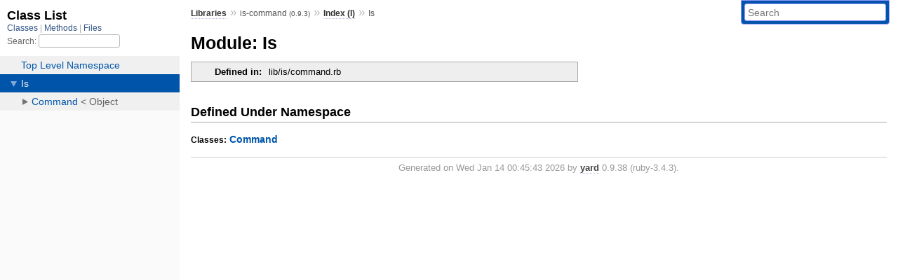

--- FILE ---
content_type: text/html; charset=utf-8
request_url: https://rubydoc.info/gems/is-command/Is
body_size: 2195
content:
<!DOCTYPE html>
<html>
  <head>
        <title>RubyDoc.info: 
      
  Module: Is
  
    – Documentation for is-command (0.9.3)
  
 – RubyDoc.info
</title>
<meta name="viewport" content="width=device-width, initial-scale=1.0">
<meta name="description" content="Documenting RubyGems, Stdlib, and GitHub Projects" />
  <meta name="robots" content="index, follow">
  <link rel="canonical" href="https://rubydoc.info/gems/is-command/Is">
  <meta property="og:title" content="RubyDoc.info: 
      
  Module: Is
  
    – Documentation for is-command (0.9.3)
  
 – RubyDoc.info
">
  <meta property="og:description" content="Documenting RubyGems, Stdlib, and GitHub Projects">
  <meta property="og:image" content="https://rubydoc.info/favicon.ico">
  <meta property="og:url" content="https://rubydoc.info/gems/is-command/Is">
  <meta property="og:type" content="website">

    
      <link rel="icon" href="/favicon.ico" type="image/png">
      <link rel="apple-touch-icon" href="/favicon.ico">
      <script type="importmap" data-turbo-track="reload">{
  "imports": {
    "application": "/assets/application-524bab28.js",
    "yard": "/assets/yard-781b1814.js",
    "@hotwired/turbo-rails": "/assets/turbo.min-ad2c7b86.js",
    "@hotwired/stimulus": "/assets/stimulus.min-4b1e420e.js",
    "@hotwired/stimulus-loading": "/assets/stimulus-loading-1fc53fe7.js",
    "controllers/application": "/assets/controllers/application-3affb389.js",
    "controllers": "/assets/controllers/index-ee64e1f1.js",
    "controllers/modal_controller": "/assets/controllers/modal_controller-b70d9f9e.js",
    "controllers/path_rewriter_controller": "/assets/controllers/path_rewriter_controller-608cb111.js",
    "controllers/path_saver_controller": "/assets/controllers/path_saver_controller-8ac37b05.js",
    "controllers/rewrite_link_controller": "/assets/controllers/rewrite_link_controller-0d0815e7.js"
  }
}</script>
<link rel="modulepreload" href="/assets/application-524bab28.js">
<link rel="modulepreload" href="/assets/yard-781b1814.js">
<link rel="modulepreload" href="/assets/turbo.min-ad2c7b86.js">
<link rel="modulepreload" href="/assets/stimulus.min-4b1e420e.js">
<link rel="modulepreload" href="/assets/stimulus-loading-1fc53fe7.js">
<link rel="modulepreload" href="/assets/controllers/application-3affb389.js">
<link rel="modulepreload" href="/assets/controllers/index-ee64e1f1.js">
<link rel="modulepreload" href="/assets/controllers/modal_controller-b70d9f9e.js">
<link rel="modulepreload" href="/assets/controllers/path_rewriter_controller-608cb111.js">
<link rel="modulepreload" href="/assets/controllers/path_saver_controller-8ac37b05.js">
<link rel="modulepreload" href="/assets/controllers/rewrite_link_controller-0d0815e7.js">
<script type="7bb3236d4b68c889b9c7c32a-module">import "yard"</script>
      <link rel="stylesheet" href="/assets/css/style.css" type="text/css" media="screen" charset="utf-8" />
      <link rel="stylesheet" href="/assets/css/custom.css" type="text/css" media="screen" charset="utf-8" />
    <link rel="stylesheet" href="/assets/css/common.css" type="text/css" media="screen" charset="utf-8" />
      <!-- Google tag (gtag.js) -->
  <script async src="https://www.googletagmanager.com/gtag/js?id=G-DKFNF5C40V" type="7bb3236d4b68c889b9c7c32a-text/javascript"></script>
  <script type="7bb3236d4b68c889b9c7c32a-text/javascript">
    window.dataLayer = window.dataLayer || [];
    if (window.gtag) {
      setTimeout(() => {
        gtag('event', 'page_view', {
          page_title: document.title,
          page_location: window.location.href,
        });
      }, 1000);
    } else {
      function gtag(){dataLayer.push(arguments);}
      gtag('consent', 'update', {
      'ad_user_data': 'denied',
      'ad_personalization': 'denied',
      'ad_storage': 'denied',
      'analytics_storage': 'denied'
      });
      gtag('js', new Date());
      gtag('config', 'G-DKFNF5C40V');
    }
  </script>

  </head>
  <body>
    
<script type="7bb3236d4b68c889b9c7c32a-text/javascript">
  window.yard_library_name = 'is-command';
  window.yard_library_version = '0.9.3';
</script>

  <link rel="stylesheet" href="/static/gems/is-command/css/style.css?1765657798" type="text/css" />

  <link rel="stylesheet" href="/static/gems/is-command/css/common.css?1765657798" type="text/css" />

  <link rel="stylesheet" href="/static/gems/is-command/css/custom.css?1765657798" type="text/css" />

<script type="7bb3236d4b68c889b9c7c32a-text/javascript" charset="utf-8">
  pathId = "Is"
  relpath = '/';
  docsPrefix = '/gems/is-command';
  listPrefix = '/list/gems/is-command';
  searchPrefix = '/search/gems/is-command';
</script>


  <script type="7bb3236d4b68c889b9c7c32a-text/javascript" charset="utf-8" src="/static/gems/is-command/js/jquery.js?1765657798"></script>

  <script type="7bb3236d4b68c889b9c7c32a-text/javascript" charset="utf-8" src="/static/gems/is-command/js/app.js?1765657798"></script>

  <script type="7bb3236d4b68c889b9c7c32a-text/javascript" charset="utf-8" src="/static/gems/is-command/js/autocomplete.js?1765657798"></script>

  <script type="7bb3236d4b68c889b9c7c32a-text/javascript" charset="utf-8" src="/static/gems/is-command/js/rubydoc_custom.js?1746321791"></script>

<div class="nav_wrap">
  <iframe id="nav" src="/list/gems/is-command/class?1"></iframe>
  <div id="resizer"></div>
</div>
<div id="main" tabindex="-1">
  <div id="header">
    <form class="search" method="get" action="/search/gems/is-command">
  <input name="q" type="search" placeholder="Search" id="search_box" size="30" value="" />
</form>
<script type="7bb3236d4b68c889b9c7c32a-text/javascript" charset="utf-8">
  $(function() {
    $('#search_box').autocomplete($('#search_box').parent().attr('action'), {
      width: 200,
      formatItem: function(item) {
        var values = item[0].split(",");
        return values[0] + (values[1] == '' ? "" : " <small>(" + values[1] + ")</small>");
      }
    }).result(function(event, item) {
      var values = item[0].split(",")
      $('#search_box').val(values[1]);
      location.href = values[3];
      return false;
    });
  });
</script>

<div id="menu">
  
    <a href="/gems" target="_top">Libraries</a> &raquo;
    <span class="title">is-command <small>(0.9.3)</small></span>
  
  
    &raquo;
    <a href="/gems/is-command/index">Index (I)</a> &raquo;
    
    
    <span class='title'>Is</span>
  
</div>

    <div id="search">
  
    <a class="full_list_link" id="class_list_link"
        href="/list/gems/is-command/class">

        <svg width="24" height="24">
          <rect x="0" y="4" width="24" height="4" rx="1" ry="1"></rect>
          <rect x="0" y="12" width="24" height="4" rx="1" ry="1"></rect>
          <rect x="0" y="20" width="24" height="4" rx="1" ry="1"></rect>
        </svg>
    </a>
  
</div>
    <div class="clear"></div>
  </div>
  <div id="content"><h1>Module: Is
  
  
  
</h1>
<div class="box_info">
  

  
  
  
  
  

  

  
  <dl>
    <dt>Defined in:</dt>
    <dd>lib/is/command.rb</dd>
  </dl>
  
</div>

<h2>Defined Under Namespace</h2>
<p class="children">
  
    
  
    
      <strong class="classes">Classes:</strong> <span class='object_link'><a href="/gems/is-command/Is/Command" title="Is::Command (class)">Command</a></span>
    
  
</p>









</div>
  <div id="footer">
  Generated on Wed Jan 14 00:45:43 2026 by
  <a href="https://yardoc.org" title="Yay! A Ruby Documentation Tool" target="_parent">yard</a>
  0.9.38 (ruby-3.4.3).
</div>

</div>


  <script src="/cdn-cgi/scripts/7d0fa10a/cloudflare-static/rocket-loader.min.js" data-cf-settings="7bb3236d4b68c889b9c7c32a-|49" defer></script><script defer src="https://static.cloudflareinsights.com/beacon.min.js/vcd15cbe7772f49c399c6a5babf22c1241717689176015" integrity="sha512-ZpsOmlRQV6y907TI0dKBHq9Md29nnaEIPlkf84rnaERnq6zvWvPUqr2ft8M1aS28oN72PdrCzSjY4U6VaAw1EQ==" data-cf-beacon='{"version":"2024.11.0","token":"9f9e821d93554a138f3a1020b738c77e","r":1,"server_timing":{"name":{"cfCacheStatus":true,"cfEdge":true,"cfExtPri":true,"cfL4":true,"cfOrigin":true,"cfSpeedBrain":true},"location_startswith":null}}' crossorigin="anonymous"></script>
</body>
</html>


--- FILE ---
content_type: text/html; charset=utf-8
request_url: https://rubydoc.info/list/gems/is-command/class?1
body_size: 1090
content:
<!DOCTYPE html>
<html>
  <head>
        <title>RubyDoc.info: 
      Class List – RubyDoc.info
</title>
<meta name="viewport" content="width=device-width, initial-scale=1.0">
<meta name="description" content="Documenting RubyGems, Stdlib, and GitHub Projects" />
  <meta name="robots" content="index, follow">
  <link rel="canonical" href="https://rubydoc.info/list/gems/is-command/class?1">
  <meta property="og:title" content="RubyDoc.info: 
      Class List – RubyDoc.info
">
  <meta property="og:description" content="Documenting RubyGems, Stdlib, and GitHub Projects">
  <meta property="og:image" content="https://rubydoc.info/favicon.ico?1">
  <meta property="og:url" content="https://rubydoc.info/list/gems/is-command/class?1">
  <meta property="og:type" content="website">

    
      <link rel="stylesheet" href="/assets/css/full_list.css" type="text/css" media="screen" charset="utf-8" />
    <link rel="stylesheet" href="/assets/css/common.css" type="text/css" media="screen" charset="utf-8" />
      <!-- Google tag (gtag.js) -->
  <script async src="https://www.googletagmanager.com/gtag/js?id=G-DKFNF5C40V" type="4d40b97c237a0447ebdb36d8-text/javascript"></script>
  <script type="4d40b97c237a0447ebdb36d8-text/javascript">
    window.dataLayer = window.dataLayer || [];
    if (window.gtag) {
      setTimeout(() => {
        gtag('event', 'page_view', {
          page_title: document.title,
          page_location: window.location.href,
        });
      }, 1000);
    } else {
      function gtag(){dataLayer.push(arguments);}
      gtag('consent', 'update', {
      'ad_user_data': 'denied',
      'ad_personalization': 'denied',
      'ad_storage': 'denied',
      'analytics_storage': 'denied'
      });
      gtag('js', new Date());
      gtag('config', 'G-DKFNF5C40V');
    }
  </script>

  </head>
  <body>
    

  <link rel="stylesheet" href="/static/gems/is-command/css/full_list.css?1765657798" type="text/css" media="screen" />

  <link rel="stylesheet" href="/static/gems/is-command/css/common.css?1765657798" type="text/css" media="screen" />


  <script type="4d40b97c237a0447ebdb36d8-text/javascript" charset="utf-8" src="/static/gems/is-command/js/jquery.js?1765657798"></script>

  <script type="4d40b97c237a0447ebdb36d8-text/javascript" charset="utf-8" src="/static/gems/is-command/js/full_list.js?1765657798"></script>

<base id="base_target" target="_parent" />
<div id="content">
  <div class="fixed_header">
    <h1 id="full_list_header">Class List</h1>
    <div id="full_list_nav">
      
        <span><a target="_self" href="/list/gems/is-command/class">
            Classes
          </a></span>
      
        <span><a target="_self" href="/list/gems/is-command/method">
            Methods
          </a></span>
      
        <span><a target="_self" href="/list/gems/is-command/file">
            Files
          </a></span>
      
    </div>
    <div id="search">
      <label for="search-class">Search:</label>
      <input id="search-class" type="text" />
    </div>
  </div>
  <ul id="full_list" class="class">
    <li id="object_" class="odd"><div class="item" style="padding-left:30px"><span class='object_link'><a href="/gems/is-command/toplevel" title="Top Level Namespace (root)">Top Level Namespace</a></span></div></li>
<li id='object_Is' class='even'><div class='item' style='padding-left:30px'><a tabindex='0' class='toggle' role='button' aria-label='Is child nodes' aria-expanded='false' aria-controls='object_Is'></a> <span class='object_link'><a href="/gems/is-command/Is" title="Is (module)">Is</a></span><small class='search_info'>Top Level Namespace</small></div><div aria-labelledby='object_Is'><ul><li id='object_Is::Command' class='collapsed odd'><div class='item' style='padding-left:45px'><a tabindex='0' class='toggle' role='button' aria-label='Command child nodes' aria-expanded='false' aria-controls='object_Is::Command'></a> <span class='object_link'><a href="/gems/is-command/Is/Command" title="Is::Command (class)">Command</a></span> &lt; Object<small class='search_info'>Is</small></div><div aria-labelledby='object_Is::Command'><ul><li id='object_Is::Command::Application' class='collapsed'><div class='item' style='padding-left:60px'><span class='object_link'><a href="/gems/is-command/Is/Command/Application" title="Is::Command::Application (class)">Application</a></span> &lt; Object<small class='search_info'>Is::Command</small></div></li><li id='object_Is::Command::Mixin' class='collapsed'><div class='item' style='padding-left:60px'><span class='object_link'><a href="/gems/is-command/Is/Command/Mixin" title="Is::Command::Mixin (module)">Mixin</a></span><small class='search_info'>Is::Command</small></div></li></ul></div></li></ul></div></li>

  </ul>
</div>


  <script src="/cdn-cgi/scripts/7d0fa10a/cloudflare-static/rocket-loader.min.js" data-cf-settings="4d40b97c237a0447ebdb36d8-|49" defer></script><script defer src="https://static.cloudflareinsights.com/beacon.min.js/vcd15cbe7772f49c399c6a5babf22c1241717689176015" integrity="sha512-ZpsOmlRQV6y907TI0dKBHq9Md29nnaEIPlkf84rnaERnq6zvWvPUqr2ft8M1aS28oN72PdrCzSjY4U6VaAw1EQ==" data-cf-beacon='{"version":"2024.11.0","token":"9f9e821d93554a138f3a1020b738c77e","r":1,"server_timing":{"name":{"cfCacheStatus":true,"cfEdge":true,"cfExtPri":true,"cfL4":true,"cfOrigin":true,"cfSpeedBrain":true},"location_startswith":null}}' crossorigin="anonymous"></script>
</body>
</html>
